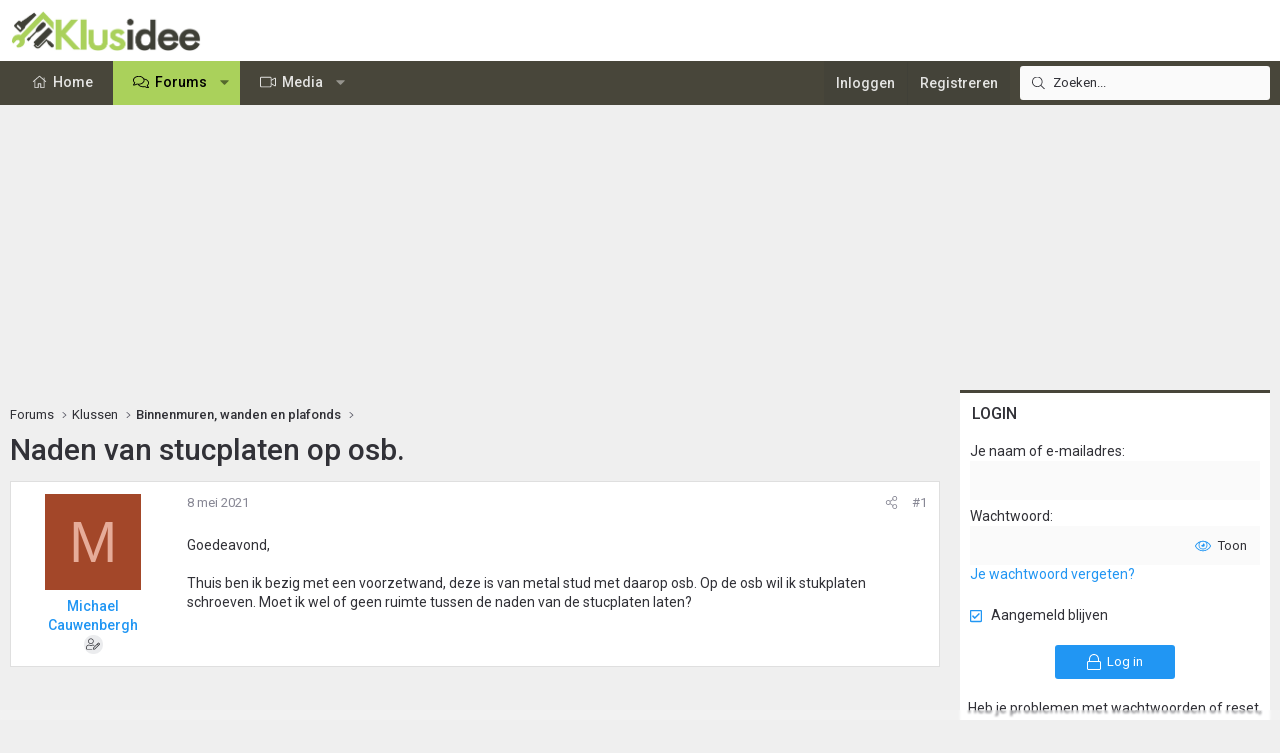

--- FILE ---
content_type: text/css; charset=utf-8
request_url: https://www.klusidee.nl/Forum/css.php?css=public%3Acxf_login_widget.less&s=15&l=6&d=1763972475&k=c3f298c35387361b717880657369fee2484537f0
body_size: 403
content:
@CHARSET "UTF-8";

/********* public:cxf_login_widget.less ********/
.cxf-lw .block-row{padding:0}.cxf-lw .blocks-textJoiner{margin-bottom:0}.cxf-lw .cxf-lw-providers .formRow>dt{width:0}.cxf-lw .formSubmitRow-controls{padding-left:0;text-align:center}.cxf-lw .blocks-textJoiner>em{font-size:small;color:#dfdfdf;text-transform:lowercase}.cxf-lw-providers dd{text-align:center}.p-body-sidebar .cxf-lw .block-row,.p-body-sideNav .cxf-lw .block-row{padding:0 10px}.p-body-sidebar .cxf-lw .formRow>dt,.p-body-sideNav .cxf-lw .formRow>dt{border-right:0;background:none;text-align:left;width:100%;padding:22px 0 0}.p-body-sidebar .cxf-lw .formRow.formRow--input>dt,.p-body-sideNav .cxf-lw .formRow.formRow--input>dt{padding-top:7.5px}.p-body-sidebar .cxf-lw .formRow>dd,.p-body-sideNav .cxf-lw .formRow>dd{display:table-row;width:100%;padding:0}.p-body-sidebar .cxf-lw .formRow.formSubmitRow,.p-body-sideNav .cxf-lw .formRow.formSubmitRow{padding-top:10px}.p-body-sidebar .cxf-lw .formSubmitRow-main,.p-body-sideNav .cxf-lw .formSubmitRow-main{margin:0 -10px 0px -10px}.p-body-sidebar .cxf-lw .formSubmitRow-controls,.p-body-sideNav .cxf-lw .formSubmitRow-controls{padding-left:0;text-align:center}.p-body-sidebar .cxf-lw .block-outer,.p-body-sideNav .cxf-lw .block-outer{margin:0 -10px 0px -10px}.p-body-sidebar .cxf-lw .blocks-textJoiner,.p-body-sideNav .cxf-lw .blocks-textJoiner{margin-top:16px;margin-bottom:0}.p-body-sidebar .cxf-lw .cxf-lw-providers,.p-body-sideNav .cxf-lw .cxf-lw-providers{margin-bottom:10px}@media (max-width:650px){.cxf-lw .formRow{display:table}}.block.cxf-lw-form{background:#fefefe;padding-bottom:1px;margin-top:10px}.block.cxf-lw-form .block{margin-bottom:10px}.block.cxf-lw-form .block-header{text-align:left}@media (max-width:650px){.block-container.cxf-lw-form{margin-left:0px;margin-right:0px;text-align:left}.block.cxf-lw-form{margin-left:-10px;margin-right:-10px}}

--- FILE ---
content_type: text/css; charset=utf-8
request_url: https://www.klusidee.nl/Forum/css.php?css=public%3Axb.less&s=15&l=6&d=1763972475&k=9cd1a47ab589f33ed89882bb406eec68826bc0ee
body_size: 6383
content:
@CHARSET "UTF-8";

/********* public:xb.less ********/
.block--category{margin-bottom:20px}.block--category .block-container .node:last-of-type{border-radius:0 0 0px 0px}.node .node-title a{color:#2980c5}.node.node--unread .node-title:after{content:"Nieuw";display:inline-block;margin-left:5px;line-height:1;position:relative;top:-3px;font-size:60%;color:#fff;font-weight:400;background:#c84448;border-radius:0px;padding:3px 4px;text-transform:uppercase}.node .node-stats{font-size:13px}.node .node-stats .pairs dt{font-size:inherit}.node.node--read .node-icon i.fa-comments svg{display:none}.node.node--read .node-icon i.fa-comments:before{display:inline-block;content:"";height:1em;vertical-align:-0.125em;background-color:currentColor;width:1.28571429em;mask:url('/Forum/styles/fa/light/comments.svg?v=5.15.3') no-repeat center;-webkit-mask:url('/Forum/styles/fa/light/comments.svg?v=5.15.3') no-repeat center;text-shadow:none}.node.node--unread .node-icon i.fa-comments{opacity:1}.node.node--unread .node-icon i.fa-comments svg{display:none}.node.node--unread .node-icon i.fa-comments:before{display:inline-block;content:"";height:1em;vertical-align:-0.125em;background-color:currentColor;width:1.28571429em;mask:url('/Forum/styles/fa/light/comments.svg?v=5.15.3') no-repeat center;-webkit-mask:url('/Forum/styles/fa/light/comments.svg?v=5.15.3') no-repeat center;text-shadow:none}.node.node--page .node-icon i{opacity:1}.node.node--page .node-icon i svg{display:none}.node.node--page .node-icon i:before{display:inline-block;content:"";height:1em;vertical-align:-0.125em;background-color:currentColor;width:1.28571429em;mask:url('/Forum/styles/fa/light/file-alt.svg?v=5.15.3') no-repeat center;-webkit-mask:url('/Forum/styles/fa/light/file-alt.svg?v=5.15.3') no-repeat center;text-shadow:none}.node.node--link .node-icon i{opacity:1}.node.node--link .node-icon i:before{display:inline-block;content:"";height:1em;vertical-align:-0.125em;background-color:currentColor;width:1.28571429em;mask:url('/Forum/styles/fa/light/external-link-square.svg?v=5.15.3') no-repeat center;-webkit-mask:url('/Forum/styles/fa/light/external-link-square.svg?v=5.15.3') no-repeat center;text-shadow:none}.node.node--link .node-icon svg{display:none}.node .node-icon i{font-size:26px;opacity:0.8}.block--category .block-body.nodedual{display:flex;flex-wrap:wrap;flex-direction:row;width:auto}.block--category .block-body.nodedual .node{min-width:280px;flex:1 1 50%;padding:10px 0;border-bottom:0px solid #eee;border-top-width:0}.block--category .block-body.nodedual .node .node-body{padding:0 12px}.block--category .block-body.nodedual .node .node-body .node-statsMeta{display:inline}.block--category .block-body.nodedual .node .node-body .node-stats{display:none}.block--category .block-body.nodedual .node .node-body .node-extra{display:block;width:auto;padding:0px;background-color:#f9f9f9;border-width:0;box-shadow:none}.block--category .block-body.nodedual .node .node-body .node-main{width:100%;display:block;padding:0 10px 10px 10px}.block--category .block-body.nodedual .node .node-body .node-icon{box-sizing:content-box;padding:0 10px}@media (max-width:480px){.p-pageWrapper{min-height:0}}@media (max-width:900px){.block--category .block-body.nodedual{display:block}.block--category .block-body.nodedual .node .node-body .node-icon{padding-left:0}}@media (min-width:1210px){.node-body .node-stats{width:155px}.node-body .node-extra{width:300px}}@media (min-width:650px){.block--category .block-header-wrapper .block-header{border-top-left-radius:0px;border-top-right-radius:0px}}@media (max-width:1210px){.node-stats{display:none}.node-statsMeta{display:inline}}.p-staffBar .badgeContainer:not(.badgeContainer--highlighted):after{background-color:rgba(255,255,255,0.25);color:#fff}.logo-mobile{display:none}@media (max-width:650px){.p-nav-smallLogo .logo-mobile{display:block}.p-nav-smallLogo .logo-default{display:none}.canvas-header .p-header-logo img:not(.logo-mobile){display:none}.canvas-header .p-header-logo img.logo-mobile{display:block}}.p-nav-inner{align-items:center}.p-nav .p-nav-menuTrigger{padding-top:10px;padding-bottom:10px}.p-navSticky.is-sticky .p-nav{border-radius:0}.p-navSticky.is-sticky .p-nav .p-navEl.is-selected .p-navEl-splitTrigger:before{display:none}.menu-row.menu-row--highlighted{background:#fff}@media (max-width:650px){.p-nav-opposite .p-navgroup-link{padding-right:10px;padding-left:10px}.p-navgroup-link--switch{display:none}}.p-nav-list .p-navEl.is-selected .p-navEl-splitTrigger{display:inline;position:relative}.p-nav-list .p-navEl.is-selected .p-navEl-link.p-navEl-link--splitMenu{padding-right:2.5px}.p-nav-list .p-navEl.is-selected:hover,.p-nav-list .p-navEl.is-selected .p-navEl-link:hover,.p-nav-list .p-navEl.is-selected .p-navEl-splitTrigger:hover{color:#FFF;text-decoration:none;background:#5b5849}.p-sectionLinks{display:none}.p-navgroup-link--iconic.p-navgroup-link--sidebar i:after{display:inline-block;content:"";height:1em;vertical-align:-0.125em;background-color:currentColor;width:1.28571429em;mask:url('/Forum/styles/fa/light/bars.svg?v=5.15.3') no-repeat center;-webkit-mask:url('/Forum/styles/fa/light/bars.svg?v=5.15.3') no-repeat center}.p-sectionLinks-list .p-navEl-link:before{display:none}a[data-nav-id="login"]:before{display:inline-block;content:"";height:1em;vertical-align:-0.125em;background-color:currentColor;width:1.28571429em;mask:url('/Forum/styles/fa/light/sign-in-alt.svg?v=5.15.3') no-repeat center;-webkit-mask:url('/Forum/styles/fa/light/sign-in-alt.svg?v=5.15.3') no-repeat center}a[data-nav-id="register"]:before{display:inline-block;content:"";height:1em;vertical-align:-0.125em;background-color:currentColor;width:1.28571429em;mask:url('/Forum/styles/fa/light/user.svg?v=5.15.3') no-repeat center;-webkit-mask:url('/Forum/styles/fa/light/user.svg?v=5.15.3') no-repeat center}a[data-nav-id="home"]:before{display:inline-block;content:"";height:1em;vertical-align:-0.125em;background-color:currentColor;width:1.28571429em;mask:url('/Forum/styles/fa/light/home.svg?v=5.15.3') no-repeat center;-webkit-mask:url('/Forum/styles/fa/light/home.svg?v=5.15.3') no-repeat center}a[data-nav-id="forums"]:before{display:inline-block;content:"";height:1em;vertical-align:-0.125em;background-color:currentColor;width:1.28571429em;mask:url('/Forum/styles/fa/light/comments.svg?v=5.15.3') no-repeat center;-webkit-mask:url('/Forum/styles/fa/light/comments.svg?v=5.15.3') no-repeat center}a[data-nav-id="members"]:before{display:inline-block;content:"";height:1em;vertical-align:-0.125em;background-color:currentColor;width:1.28571429em;mask:url('/Forum/styles/fa/light/users.svg?v=5.15.3') no-repeat center;-webkit-mask:url('/Forum/styles/fa/light/users.svg?v=5.15.3') no-repeat center}a[data-nav-id="xfrm"]:before{display:inline-block;content:"";height:1em;vertical-align:-0.125em;background-color:currentColor;width:1.28571429em;mask:url('/Forum/styles/fa/light/cog.svg?v=5.15.3') no-repeat center;-webkit-mask:url('/Forum/styles/fa/light/cog.svg?v=5.15.3') no-repeat center}a[data-nav-id="whatsNew"]:before{display:inline-block;content:"";height:1em;vertical-align:-0.125em;background-color:currentColor;width:1.28571429em;mask:url('/Forum/styles/fa/light/bolt.svg?v=5.15.3') no-repeat center;-webkit-mask:url('/Forum/styles/fa/light/bolt.svg?v=5.15.3') no-repeat center}a[data-nav-id="closeMenu"]:before{display:inline-block;content:"";height:1em;vertical-align:-0.125em;background-color:currentColor;width:1.28571429em;mask:url('/Forum/styles/fa/light/times.svg?v=5.15.3') no-repeat center;-webkit-mask:url('/Forum/styles/fa/light/times.svg?v=5.15.3') no-repeat center}a[data-nav-id="contactUs"]:before{display:inline-block;content:"";height:1em;vertical-align:-0.125em;background-color:currentColor;width:1.28571429em;mask:url('/Forum/styles/fa/light/envelope.svg?v=5.15.3') no-repeat center;-webkit-mask:url('/Forum/styles/fa/light/envelope.svg?v=5.15.3') no-repeat center}a[data-nav-id="styleVariation"]:before{display:inline-block;content:"";height:1em;vertical-align:-0.125em;background-color:currentColor;width:1.28571429em;mask:url('/Forum/styles/fa/light/brush.svg?v=5.15.3') no-repeat center;-webkit-mask:url('/Forum/styles/fa/light/brush.svg?v=5.15.3') no-repeat center}a[data-nav-id="EWRrio"]:before{display:inline-block;content:"";height:1em;vertical-align:-0.125em;background-color:currentColor;width:1.28571429em;mask:url('/Forum/styles/fa/brands/twitch.svg?v=5.15.3') no-repeat center;-webkit-mask:url('/Forum/styles/fa/brands/twitch.svg?v=5.15.3') no-repeat center}a[data-nav-id="xfmg"]:before{display:inline-block;content:"";height:1em;vertical-align:-0.125em;background-color:currentColor;width:1.28571429em;mask:url('/Forum/styles/fa/light/video.svg?v=5.15.3') no-repeat center;-webkit-mask:url('/Forum/styles/fa/light/video.svg?v=5.15.3') no-repeat center}a[data-nav-id="snog_raffles_navtab"]:before{display:inline-block;content:"";height:1em;vertical-align:-0.125em;background-color:currentColor;width:1.28571429em;mask:url('/Forum/styles/fa/light/ticket.svg?v=5.15.3') no-repeat center;-webkit-mask:url('/Forum/styles/fa/light/ticket.svg?v=5.15.3') no-repeat center}a[data-nav-id="th_donate"]:before{display:inline-block;content:"";height:1em;vertical-align:-0.125em;background-color:currentColor;width:1.28571429em;mask:url('/Forum/styles/fa/light/handshake.svg?v=5.15.3') no-repeat center;-webkit-mask:url('/Forum/styles/fa/light/handshake.svg?v=5.15.3') no-repeat center}a[data-nav-id="EWRatendo"]:before{display:inline-block;content:"";height:1em;vertical-align:-0.125em;background-color:currentColor;width:1.28571429em;mask:url('/Forum/styles/fa/light/calendar-alt.svg?v=5.15.3') no-repeat center;-webkit-mask:url('/Forum/styles/fa/light/calendar-alt.svg?v=5.15.3') no-repeat center}a[data-nav-id="EWRcarta"]:before{display:inline-block;content:"";height:1em;vertical-align:-0.125em;background-color:currentColor;width:1.28571429em;mask:url('/Forum/styles/fa/light/book.svg?v=5.15.3') no-repeat center;-webkit-mask:url('/Forum/styles/fa/light/book.svg?v=5.15.3') no-repeat center}a[data-nav-id="EWRdiscord"]:before{display:inline-block;content:"";height:1em;vertical-align:-0.125em;background-color:currentColor;width:1.28571429em;mask:url('/Forum/styles/fa/brands/discord.svg?v=5.15.3') no-repeat center;-webkit-mask:url('/Forum/styles/fa/brands/discord.svg?v=5.15.3') no-repeat center}a[data-nav-id="EWRmedio"]:before{display:inline-block;content:"";height:1em;vertical-align:-0.125em;background-color:currentColor;width:1.28571429em;mask:url('/Forum/styles/fa/light/video-plus.svg?v=5.15.3') no-repeat center;-webkit-mask:url('/Forum/styles/fa/light/video-plus.svg?v=5.15.3') no-repeat center}a[data-nav-id="EWRporta"]:before{display:inline-block;content:"";height:1em;vertical-align:-0.125em;background-color:currentColor;width:1.28571429em;mask:url('/Forum/styles/fa/light/home.svg?v=5.15.3') no-repeat center;-webkit-mask:url('/Forum/styles/fa/light/home.svg?v=5.15.3') no-repeat center}a[data-nav-id="EWRrio"]:before{display:inline-block;content:"";height:1em;vertical-align:-0.125em;background-color:currentColor;width:1.28571429em;mask:url('/Forum/styles/fa/light/play-circle.svg?v=5.15.3') no-repeat center;-webkit-mask:url('/Forum/styles/fa/light/play-circle.svg?v=5.15.3') no-repeat center}a[data-nav-id="EWRtorneo"]:before{display:inline-block;content:"";height:1em;vertical-align:-0.125em;background-color:currentColor;width:1.28571429em;mask:url('/Forum/styles/fa/light/trophy.svg?v=5.15.3') no-repeat center;-webkit-mask:url('/Forum/styles/fa/light/trophy.svg?v=5.15.3') no-repeat center}a[data-nav-id="xa_ams"]:before{display:inline-block;content:"";height:1em;vertical-align:-0.125em;background-color:currentColor;width:1.28571429em;mask:url('/Forum/styles/fa/light/file-alt.svg?v=5.15.3') no-repeat center;-webkit-mask:url('/Forum/styles/fa/light/file-alt.svg?v=5.15.3') no-repeat center}a[data-nav-id="xa_ubs"]:before{display:inline-block;content:"";height:1em;vertical-align:-0.125em;background-color:currentColor;width:1.28571429em;mask:url('/Forum/styles/fa/light/pencil-alt.svg?v=5.15.3') no-repeat center;-webkit-mask:url('/Forum/styles/fa/light/pencil-alt.svg?v=5.15.3') no-repeat center}a[data-nav-id="xa_showcase"]:before{display:inline-block;content:"";height:1em;vertical-align:-0.125em;background-color:currentColor;width:1.28571429em;mask:url('/Forum/styles/fa/light/th-list.svg?v=5.15.3') no-repeat center;-webkit-mask:url('/Forum/styles/fa/light/th-list.svg?v=5.15.3') no-repeat center}a[data-nav-id="xa_sportsbook"]:before{display:inline-block;content:"";height:1em;vertical-align:-0.125em;background-color:currentColor;width:1.28571429em;mask:url('/Forum/styles/fa/light/trophy.svg?v=5.15.3') no-repeat center;-webkit-mask:url('/Forum/styles/fa/light/trophy.svg?v=5.15.3') no-repeat center}a[data-nav-id="xa_pickem"]:before{display:inline-block;content:"";height:1em;vertical-align:-0.125em;background-color:currentColor;width:1.28571429em;mask:url('/Forum/styles/fa/light/coins.svg?v=5.15.3') no-repeat center;-webkit-mask:url('/Forum/styles/fa/light/coins.svg?v=5.15.3') no-repeat center}a[data-nav-id="sidebar_canvas"]:before{display:inline-block;content:"";height:1em;vertical-align:-0.125em;background-color:currentColor;width:1.28571429em;mask:url('/Forum/styles/fa/light/bars.svg?v=5.15.3') no-repeat center;-webkit-mask:url('/Forum/styles/fa/light/bars.svg?v=5.15.3') no-repeat center}.p-offCanvasRegisterLink .offCanvasMenu-linkHolder:first-of-type .offCanvasMenu-link:before{display:inline-block;content:"";height:1em;vertical-align:-0.125em;background-color:currentColor;width:1.28571429em;mask:url('/Forum/styles/fa/light/sign-in.svg?v=5.15.3') no-repeat center;-webkit-mask:url('/Forum/styles/fa/light/sign-in.svg?v=5.15.3') no-repeat center}.p-offCanvasRegisterLink .offCanvasMenu-linkHolder:last-of-type .offCanvasMenu-link:before{display:inline-block;content:"";height:1em;vertical-align:-0.125em;background-color:currentColor;width:1.28571429em;mask:url('/Forum/styles/fa/light/user-plus.svg?v=5.15.3') no-repeat center;-webkit-mask:url('/Forum/styles/fa/light/user-plus.svg?v=5.15.3') no-repeat center}a.offCanvasMenu-link:before,.p-offCanvasRegisterLink .offCanvasMenu-link:before,.xbSidebar-nav .xbVerticalNav-linkHolder .xbVerticalNav-link:before,a.p-navEl-link:before{text-align:center;display:inline-block;width:1.25em;margin-right:5px}@media (max-width:480px){.p-navgroup-link--variations{display:none}}.p-body-sidebar{max-width:310px}@media (max-width:900px){.p-body-sidebar{max-width:none}}.p-body-sidebar .block .block-container,.p-body-sideNavContent .block .block-container{background:#fff;border-radius:0}.p-body-sidebar .block .block-minorHeader,.p-body-sideNavContent .block .block-minorHeader{font-size:16px;color:#313137;border-top:3px solid #48463a;font-weight:500;text-transform:uppercase}.p-body-sideNavContent .block-minorHeader{font-weight:bold}@media (min-width:901px){.p-sidebarWrapper{display:table-cell;vertical-align:top;width:310px}.p-sidebarWrapper.is-active{height:auto}}@media (min-width:901px) and (max-width:900px){.p-sidebarWrapper{width:auto;display:block;height:auto}}.block--messages .block-container{box-shadow:none}.block--messages article.message{border:1px solid #dfdfdf}.message-cell .messageNotice{background-color:#f9f9f9;color:#878794}.message-cell .messageNotice a{text-decoration:underline;color:#2196F3}.message-cell .messageNotice a:hover{color:#0960a5}.message-main .message-attribution{padding-bottom:12px}.message .messageNotice:not(.messageNotice--highlighted) a,.message .messageNotice:not(.messageNotice--highlighted) a:hover{color:#000}.fr-element a,.bbWrapper a{color:#2196F3}.fr-element a:hover,.bbWrapper a:hover{color:#0960a5}.fr-toolbar .fr-command.fr-btn.fr-dropdown.fr-active,.fr-popup .fr-command.fr-btn.fr-dropdown.fr-active,.fr-modal .fr-command.fr-btn.fr-dropdown.fr-active{background:transparent}.bbWrapper .bbCodeBlock-title a,.bbWrapper .bbCodeBlock-expandLink a{color:inherit}.bookmarkLink.bookmarkLink--highlightable.is-bookmarked:hover{color:#0960a5}.message-footer .message-actionBar{margin-top:12px}.message-footer .message-actionBar .actionBar-set{margin-top:0}.message-newIndicator.message-adminIndicator{background:#e74c3c}.message-newIndicator.message-moderatorIndicator{background:#2980b9}.message-newIndicator.message-staffIndicator{background:#27ae60}.message-newIndicator.message-bannedIndicator{background:#95a5a6}.message-newIndicator.message-threadStarter{background:#AAD15B}@media (max-width:650px){.tag-threadStarter,.tag-adminIndicator,.tag-moderatorIndicator,.tag-staffIndicator,.tag-bannedIndicator{display:none}}footer.p-footer{padding:0;background:none;border-width:0;box-shadow:none}.layout-default .footer-stretched .p-footer-inner,.layout-classic .footer-stretched .p-footer-inner,.layout-canvas .footer-stretched .p-footer-inner,.layout-default .footer-stretched .p-footer-inner,.layout-classic .footer-stretched .p-footer-inner,.layout-canvas .footer-stretched .p-footer-inner{padding-right:10px;padding-left:10px}.p-footer-default{font-size:13px;color:#fff;background:#48463A;padding:12px 15px}.p-footer-default a{color:#fff}.p-body .p-footer-default{margin-top:15px}.p-footer-default .p-footer-row{margin-bottom:0}.p-footer-default .p-footer-row>div{margin-bottom:0}.p-footer-inner{max-width:1300px;padding:0 10px;margin:0 auto}.p-body .p-footer-inner{max-width:100% !important;padding-right:0;padding-left:0}.p-footer-rssLink>span{top:0px;height:auto;font-size:13px;background-color:transparent}.p-footer-copyright{font-size:12px;color:#fff;background:#48463A;border-top:1px solid #646151;padding-top:15px;padding-right:15px;padding-bottom:15px;padding-left:15px;margin-top:0;text-align:center}.p-footer-copyright .p-pe-copyright a{color:#fff}.p-footer-copyright .p-footer-default{font-size:12px}.p-footer-copyright .p-footer-default a{color:#fff}.p-footer-debug{margin-top:0px;background-color:#48463A;color:#fff;font-size:12px;text-align:center;padding:5px 0}.p-footer-debug a{color:#fff;text-decoration:underline}.p-footer-debug .pairs>dt{color:inherit}.p-footer--container:before,.p-footer--container:after{content:" ";display:table}.p-footer--container:after{clear:both}.p-footer-row-main{margin-right:.5em}.p-footer-linkList .shareButtons--iconic .shareButtons-button{font-size:13px;line-height:1}@media (max-width:650px){.p-footer--container .p-footer-default,.p-footer--container .p-footer-custom,.p-footer--container .p-footer-copyright{padding-left:10px;padding-right:10px;font-size:13px}.p-footer--container .p-footer-default .p-footer-inner,.p-footer--container .p-footer-custom .p-footer-inner,.p-footer--container .p-footer-copyright .p-footer-inner{padding-right:0;padding-left:0}.p-footer--container .p-footer-default .p-footer-linkList>li a,.p-footer--container .p-footer-custom .p-footer-linkList>li a,.p-footer--container .p-footer-copyright .p-footer-linkList>li a{padding-left:0}.p-footer--container .p-footer-copyright .p-footer-debug{text-align:left;margin-top:10px}.p-footer--container .copyright-right{margin-top:10px}.p-footer-row-main{margin-bottom:10px}.p-footer-row-main,.p-footer-row-opposite{float:none}.p-footer-copyright{text-align:left;padding:10px 5px}}@media (max-width:480px){.p-footer--container .p-footer-default,.p-footer--container .p-footer-custom,.p-footer--container .p-footer-copyright{padding-left:10px;padding-right:10px}.p-footer--container .p-footer-default .p-footer-inner,.p-footer--container .p-footer-custom .p-footer-inner,.p-footer--container .p-footer-copyright .p-footer-inner{padding-right:0;padding-left:0}.p-footer--container .p-footer-default .p-footer-linkList>li a,.p-footer--container .p-footer-custom .p-footer-linkList>li a,.p-footer--container .p-footer-copyright .p-footer-linkList>li a{padding-left:0}.p-footer--container span.p-pe-copyright{display:block;margin-top:10px}}@media (min-width:651px){.layout-boxed .footer-stretched>div{padding-right:15px;padding-left:15px}}@media (max-width:650px){.p-body .p-footer-default{margin-right:-10px;margin-left:-10px}}@media (max-width:650px){.p-footer--container .p-footer-default .p-footer-linkList li{margin-right:5px}.p-footer--container .p-footer-default .p-footer-linkList li a{padding:4px 6px;display:block}.p-footer--container .p-footer-default .p-footer-linkList li:first-of-type a{padding-left:0}.p-footer-default .p-footer-row-main{margin-bottom:5px;padding-right:0}.p-footer--container .p-footer-default .p-footer-linkList li,.p-footer-custom .xb-footer-block ul.footerList li{margin:0;float:none}.p-footer--container .p-footer-default .p-footer-linkList li a,.p-footer-custom .xb-footer-block ul.footerList li a{padding:10px 0;display:block}}@media (min-width:651px){.footer-stretched>div{padding-right:0;padding-left:0}}.XenBase .notice{border-width:0px;border-style:solid;border-left-width:3px;border-radius:0}.XenBase .notice a:not(.button){text-decoration:underline}.XenBase .notice.notice--primary{color:#3f3a23;background:#fcf8e3;border-color:#e6ddb0}.XenBase .notice.notice--primary a:not(.button){color:#78735d}.XenBase .notice.notice--primary a.button{background:#3f3a23;color:#fff;border-color:#3f3a23}.XenBase .notice.notice--primary a.button:hover{background:rgba(63,58,35,0.9);border-color:#3f3a23}.XenBase .notice.notice--accent,.XenBase .notice.notice--enablePush,.XenBase .notice.notice--cookie{color:#000;background:#fafafa;border-color:#e0e0e0}.XenBase .notice.notice--accent a:not(.button),.XenBase .notice.notice--enablePush a:not(.button),.XenBase .notice.notice--cookie a:not(.button){color:#4b4b4b}.XenBase .notice.notice--accent a.button,.XenBase .notice.notice--enablePush a.button,.XenBase .notice.notice--cookie a.button{background:#000;color:#fff;border-color:#000}.XenBase .notice.notice--accent a.button:hover,.XenBase .notice.notice--enablePush a.button:hover,.XenBase .notice.notice--cookie a.button:hover{background:rgba(0,0,0,0.9);border-color:#000}.XenBase .notice.notice--dark{color:#fefefe;background:#282828;border-color:#404040}.XenBase .notice.notice--dark a:not(.button){color:#bebebe}.XenBase .notice.notice--dark a.button{background:#fefefe;color:#000;border-color:#fefefe}.XenBase .notice.notice--dark a.button:hover{background:rgba(254,254,254,0.9);border-color:#fefefe}.XenBase .notice.notice--light{color:#313137;background:#fff;border-color:#dfdfdf}.XenBase .notice.notice--light a:not(.button){color:#6f6f73}.XenBase .notice.notice--light a.button{background:#313137;color:#fff;border-color:#313137}.XenBase .notice.notice--light a.button:hover{background:rgba(49,49,55,0.9);border-color:#313137}.XenBase .notice.myCustomNotice{color:#FFF;background:#27826e;border-color:#1b6151}.XenBase .notice.myCustomNotice a:not(.button){color:#bedad4}.XenBase .notice.myCustomNotice a.button{background:#fff;color:#000;border-color:#fff}.XenBase .notice.myCustomNotice a.button:hover{background:rgba(255,255,255,0.9);border-color:#fff}.XenBase .notice.notice--cookie{border-left-width:0;border-right-width:0}.XenBase .notice.notice--cookie .notice-content{display:flex;align-items:center;justify-content:space-between;max-width:1200px;margin:0 auto;flex-wrap:wrap;padding:0}.XenBase .notice.notice--cookie .notice-content>*{text-align:left;margin-top:0;margin:10px 12px}.XenBase .notice.notice--cookie .notice-content .u-inputSpacer{white-space:nowrap}.notices--floating .XenBase .notice.notice--primary{background-color:rgba(252,248,227,0.9)}.notices--floating .XenBase .notice.notice--accent{background-color:rgba(250,250,250,0.9)}.notices--floating .XenBase .notice.notice--dark{background-color:rgba(40,40,40,0.9)}.notices--floating .XenBase .notice.notice--light{background-color:rgba(255,255,255,0.9)}.notices--floating .XenBase .notice.myCustomNotice{background-color:rgba(39,130,110,0.9)}html,button,input,optgroup,select,textarea{font-family:'Roboto',-apple-system,BlinkMacSystemFont,'Segoe UI','Oxygen','Ubuntu','Cantarell','Fira Sans','Droid Sans','Helvetica Neue',sans-serif}.p-navEl-link,.block-header a,.block-minorHeader a,.block-minorHeader a,.p-navgroup-link,.p-body-sidebar .block-minorHeader,.p-body-sidebar .block-header,.node-title a{font-weight:500}.node-extra a{color:#313137}.node-extra a:hover{color:#0960a5}.xb-page-wrapper{position:relative;display:flex;flex-direction:column;flex-grow:1}.xb-page-wrapper .xb-content-wrapper{flex-grow:1}.button{background-color:rgba(33,150,243,0.1);color:#2196F3;-webkit-transition: all .15s ease;transition: all .15s ease}.button.button--icon--cancel .button-text:before{vertical-align:baseline}.button.js-cancelButton,.button.button--icon--cancel{background:#fff;color:#2196F3;border-color:#ececec #d2d2d2 #d2d2d2 #ececec}.button.js-cancelButton.button--splitTrigger>.button-text,.button.button--icon--cancel.button--splitTrigger>.button-text{border-right-color:#d2d2d2}.button.js-cancelButton.button--splitTrigger>.button-menu,.button.button--icon--cancel.button--splitTrigger>.button-menu{border-left-color:#ececec}.button.js-cancelButton:hover,.button.button--icon--cancel:hover,.button.js-cancelButton:active,.button.button--icon--cancel:active,.button.js-cancelButton:focus,.button.button--icon--cancel:focus{text-decoration:none;background:#fff}.block-container .structItem.structItem--note{color:#313137}.block-filterBar a{color:#313137}.structItemContainer-group.structItemContainer-group--sticky:after{background:#fafafa;border-top:1px solid #e0e0e0;height:15px;display:block;content:""}.structItemContainer .structItem{-webkit-transition: all .15s ease;transition: all .15s ease}.block-container .structItemContainer-group.structItemContainer-group--sticky .structItem{border-left:3px solid #ca0000}.block-container .structItemContainer-group .structItem-title a{color:#2980c5;font-weight:500}.structItem-cell.structItem-cell--meta .pairs,.structItem-cell.structItem-cell--main .structItem-minor{font-size:13px;color:#878794}.p-breadcrumbs--parent{display:flex;align-items:center;margin-bottom:5px}@media (max-width:650px){.p-breadcrumbs--parent{display:block}}.p-breadcrumbs--parent.p-breadcrumbs--bottom{margin-top:20px;margin-bottom:0}.p-breadcrumbs--parent .p-breadcrumbs{flex:1 1 auto;margin-bottom:0;color:#313137;font-weight:400}.p-breadcrumbs--parent .p-breadcrumbs a{color:#313137}.p-breadcrumbs--parent .p-breadcrumbs>li:after{color:#61616d}.p-breadcrumbs--parent .p-breadcrumbs.p-breadcrumbs--bottom{margin-top:0;margin-bottom:0}.p-breadcrumbs--parent .shareButtons{margin-left:5px;align-self:center}@media (max-width:650px){.p-breadcrumbs--parent .shareButtons{display:none}}.p-body-pageContent .block .block-minorHeader{padding:10px 12px;margin:0;font-weight:400;text-decoration:none;font-size:16px;color:#FFF;background:#48463A;border-bottom:0px solid #eee}.p-body-pageContent .block .block-minorHeader:before,.p-body-pageContent .block .block-minorHeader:after{content:" ";display:table}.p-body-pageContent .block .block-minorHeader:after{clear:both}.p-body-pageContent .block .block-minorHeader a{color:inherit;text-decoration:none}.p-body-pageContent .block .block-minorHeader a:hover{text-decoration:underline}.pika-prev,.pika-next{color:#313137}.tabs--editor .tabs-tab{color:#878794}.XenBase label.iconic:hover>input+i{color:#0c82df}.XenBase label.iconic i{color:#2196F3}.XenBase .offCanvasMenu--nav .offCanvasMenu-content{color:#000;background:#fff;width:260px}.XenBase .offCanvasMenu--nav .offCanvasMenu-content .offCanvasMenu-subHeader{display:none}.blockMessage.blockMessage--none{box-shadow:none}a.shareButtons-button{border-radius:0px}a.shareButtons-button.shareButtons-button--youtube:hover{background-color:#ff0000}a.shareButtons-button.shareButtons-button--linkedin:hover{background-color:#0077b5}a.shareButtons-button.shareButtons-button--vimeo:hover{background-color:#1ab7ea}a.shareButtons-button.shareButtons-button--steam:hover{background-color:#00adee}a.shareButtons-button.shareButtons-button--twitch:hover{background-color:#6441a5}a.shareButtons-button.shareButtons-button--vk:hover{background-color:#45668e}a.shareButtons-button.shareButtons-button--instagram:hover{background-color:#833ab4}a.shareButtons-button.shareButtons-button--github:hover{background-color:#4078c0}a.shareButtons-button.shareButtons-button--discord:hover{background-color:#7289DA}a.shareButtons-button.shareButtons-button--tiktok:hover{background-color:#25F4EE}a.shareButtons-button.shareButtons-button--mastodon:hover{background-color:#6364ff}a.shareButtons-button.shareButtons-button--rss:hover{background-color:#f26522}a.shareButtons-button.shareButtons-button--share{background:transparent;color:#313137}a.shareButtons-button.shareButtons-button--share:hover{background-color:transparent;color:#313137}.userBanner{font-size:75%;font-weight:400;border:1px solid transparent;border-radius:0px;padding-top:3px;padding-right:10px;padding-bottom:3px;padding-left:10px;font-style:normal;text-align:center}.userBanner.userBanner--staff{color:#FFF;background:#48463A;border-color:#100f0c;background:linear-gradient(to bottom, #48463a, #2c2b23 100%);box-shadow:inset 0px 1px 0px 0px #9a9681}.userBanner.userBanner--primary{color:#FFF;background:#48463A;border-color:#100f0c;background:linear-gradient(to bottom, #48463a, #2c2b23 100%);box-shadow:inset 0px 1px 0px 0px #9a9681}.userBanner.userBanner--accent{color:#000;background:#fafafa;border-color:#c7c7c7;background:linear-gradient(to bottom, #fafafa, #e0e0e0 100%);box-shadow:inset 0px 1px 0px 0px #fff}.userBanner.userBanner--red{color:#FFF;background:#d80000;border-color:#720000;background:linear-gradient(to bottom, #d80000, #a50000 100%);box-shadow:inset 0px 1px 0px 0px #ff7272}.userBanner.userBanner--green{color:#FFF;background:green;border-color:#001a00;background:linear-gradient(to bottom, #008000, #004d00 100%);box-shadow:inset 0px 1px 0px 0px #1aff1a}.userBanner.userBanner--olive{color:#FFF;background:olive;border-color:#1a1a00;background:linear-gradient(to bottom, #808000, #4d4d00 100%);box-shadow:inset 0px 1px 0px 0px #ffff1a}.userBanner.userBanner--lightGreen{color:#3b5638;background:#ccf9c8;border-color:#77ef6c;background:linear-gradient(to bottom, #ccf9c8, #a1f49a 100%);box-shadow:inset 0px 1px 0px 0px #fff}.userBanner.userBanner--blue{color:#FFF;background:#0008e3;border-color:#00047d;background:linear-gradient(to bottom, #0008e3, #0006b0 100%);box-shadow:inset 0px 1px 0px 0px #7d82ff}.userBanner.userBanner--royalBlue{color:#FFF;background:royalblue;border-color:#1a3ca2;background:linear-gradient(to bottom, #4169e1, #214cce 100%);box-shadow:inset 0px 1px 0px 0px #c5d1f6}.userBanner.userBanner--skyBlue{color:#FFF;background:#7cc3e0;border-color:#2f9bc7;background:linear-gradient(to bottom, #7cc3e0, #53b0d6 100%);box-shadow:inset 0px 1px 0px 0px #f8fcfd}.userBanner.userBanner--gray{color:#FFF;background:gray;border-color:#4d4d4d;background:linear-gradient(to bottom, #808080, #676767 100%);box-shadow:inset 0px 1px 0px 0px #cdcdcd}.userBanner.userBanner--silver{color:black;background:silver;border-color:#8d8d8d;background:linear-gradient(to bottom, #c0c0c0, #a7a7a7 100%);box-shadow:inset 0px 1px 0px 0px #fff}.userBanner.userBanner--yellow{color:black;background:#ffff91;border-color:#b3b325;background:linear-gradient(to bottom, #ffff91, #ffff5e 100%);box-shadow:inset 0px 1px 0px 0px #fff}.userBanner.userBanner--orange{color:black;background:#ffcb00;border-color:#997a00;background:linear-gradient(to bottom, #ffcb00, #cca200 100%);box-shadow:inset 0px 1px 0px 0px #ffea99}.js-prefixMenuContent .menu-row{padding-bottom:6px;padding-top:6px}.overlay{background:none no-repeat 0 0 #fff}[data-template="login"] .formRow a:not(.button),[data-template="register_form"] .formRow a:not(.button),.overlay-content .formRow a:not(.button):not(.menuTrigger--prefix){text-decoration:underline}.blockMessage.blockMessage.blockMessage.blockMessage--highlight{background-color:#fff;color:#000;border-color:#e6e6e6;border-left:3px solid #e6e6e6}.blockMessage.blockMessage.blockMessage.blockMessage--highlight:before{color:#e6e6e6}.blockMessage.blockMessage.blockMessage.blockMessage--important{background-color:#fafafa;color:#000;border-color:#e0e0e0}.blockMessage.blockMessage.blockMessage.blockMessage--important:before{color:#e0e0e0}.blockMessage.blockMessage.blockMessage.blockMessage--success{border-color:#3df543}.blockMessage.blockMessage.blockMessage.blockMessage--warning{border-color:#f5a53d}.blockMessage.blockMessage.blockMessage.blockMessage--error{border-color:#f53d43}.pageNav-page,.pageNav-jump{background:#fff}@media (max-width:900px){.p-linkList-changeWidth{display:none}}@media (max-width:650px){.p-header-inner,.p-nav-inner,.p-body-inner,.p-footer-inner{max-width:100%}}@media (max-width:480px){.block-outer:not(.block-outer--after) .pageNavWrapper:not(.pageNavWrapper--forceShow){display:block}}.block-body .node-icon{padding-right:10px;width:60px}.block-body .node-icon svg{display:none}.block-body .node-icon i{background:url("/Forum/styles/klusidee/xenforo/nodeicons/gebruik-gelezen.png") no-repeat center center;background-size:auto 40px;width:45px;height:55px}.block-body .node-icon i:before{opacity:0 !important}.block-body .node--id15 .node-icon i{background:url("/Forum/styles/klusidee/xenforo/nodeicons/gebruik-gelezen.png") no-repeat center center}.block-body .node--id21 .node-icon i{background:url("/Forum/styles/klusidee/xenforo/nodeicons/moderator-gelezen.png") no-repeat center center}.block-body .node--id19 .node-icon i{background:url("/Forum/styles/klusidee/xenforo/nodeicons/klushok-gelezen.png") no-repeat center center}.block-body .node--id13 .node-icon i{background:url("/Forum/styles/klusidee/xenforo/nodeicons/verbouwing-gelezen.png") no-repeat center center}.block-body .node--id32 .node-icon i{background:url("/Forum/styles/klusidee/xenforo/nodeicons/kelder-gelezen.png") no-repeat center center}.block-body .node--id7 .node-icon i{background:url("/Forum/styles/klusidee/xenforo/nodeicons/vloeren-gelezen.png") no-repeat center center}.block-body .node--id4 .node-icon i{background:url("/Forum/styles/klusidee/xenforo/nodeicons/dak-gelezen.png") no-repeat center center}.block-body .node--id34 .node-icon i{background:url("/Forum/styles/klusidee/xenforo/nodeicons/muren-gelezen.png") no-repeat center center}.block-body .node--id8 .node-icon i{background:url("/Forum/styles/klusidee/xenforo/nodeicons/binnenmuren-gelezen.png") no-repeat center center}.block-body .node--id26 .node-icon i{background:url("/Forum/styles/klusidee/xenforo/nodeicons/asbest-gelezen.png") no-repeat center center}.block-body .node--id9 .node-icon i{background:url("/Forum/styles/klusidee/xenforo/nodeicons/ramendeuren-gelezen.png") no-repeat center center}.block-body .node--id11 .node-icon i{background:url("/Forum/styles/klusidee/xenforo/nodeicons/electriciteit-gelezen.png") no-repeat center center}.block-body .node--id33 .node-icon i{background:url("/Forum/styles/klusidee/xenforo/nodeicons/cv-gelezen.png") no-repeat center center}.block-body .node--id5 .node-icon i{background:url("/Forum/styles/klusidee/xenforo/nodeicons/verwarming-gelezen.png") no-repeat center center}.block-body .node--id2 .node-icon i{background:url("/Forum/styles/klusidee/xenforo/nodeicons/badkamer-gelezen.png") no-repeat center center}.block-body .node--id3 .node-icon i{background:url("/Forum/styles/klusidee/xenforo/nodeicons/keuken-gelezen.png") no-repeat center center}.block-body .node--id18 .node-icon i{background:url("/Forum/styles/klusidee/xenforo/nodeicons/wasmachine-gelezen.png") no-repeat center center}.block-body .node--id12 .node-icon i{background:url("/Forum/styles/klusidee/xenforo/nodeicons/gordijnen-gelezen.png") no-repeat center center}.block-body .node--id10 .node-icon i{background:url("/Forum/styles/klusidee/xenforo/nodeicons/verf-gelezen.png") no-repeat center center}.block-body .node--id17 .node-icon i{background:url("/Forum/styles/klusidee/xenforo/nodeicons/hobby-gelezen.png") no-repeat center center}.block-body .node--id6 .node-icon i{background:url("/Forum/styles/klusidee/xenforo/nodeicons/gereedschap-gelezen.png") no-repeat center center}.block-body .node--id14 .node-icon i{background:url("/Forum/styles/klusidee/xenforo/nodeicons/schoonmaken-gelezen.png") no-repeat center center}.block-body .node--id25 .node-icon i{background:url("/Forum/styles/klusidee/xenforo/nodeicons/buiten-gelezen.png") no-repeat center center}.block-body .node--id27 .node-icon i{background:url("/Forum/styles/klusidee/xenforo/nodeicons/project-gelezen.png") no-repeat center center}.block-body .node--id35 .node-icon i{background:url("/Forum/styles/klusidee/xenforo/nodeicons/fiets-gelezen.png") no-repeat center center}.block-body .node--id16 .node-icon i{background:url("/Forum/styles/klusidee/xenforo/nodeicons/geengeschikte-gelezen.png") no-repeat center center}.offCanvasMenu--nav .offCanvasMenu-content .menu-tabHeader.tabs{background:#2196F3;color:#FFF;font-size:20px}.offCanvasMenu--nav .offCanvasMenu-content .offCanvasMenu--nav .offCanvasMenu-linkHolder{color:#535b63}.offCanvasMenu--nav .offCanvasMenu-content .offCanvasMenu-linkHolder.is-selected{background:transparent}.block--category .block-container{background:transparent;box-shadow:none;border-width:0}.block--category .block-container .block-header-wrapper .block-header{background:transparent;border-width:0;box-shadow:none;font-size:18px;padding-top:0;color:#48463A}@media (min-width:651px){.block--category .block-container .block-header-wrapper .block-header{padding-left:0}}.block--category .block-container .block-body{background:#fff;border-radius:0px;border-top-color:#eee;border-right-color:#dfdfdf;border-bottom-color:#d5d5d5;border-left-color:#dfdfdf;padding:12px}.block--category .node-stats .pairs:first-of-type{display:none}.structItem .structItem-parts{font-size:11px;font-weight:500;color:#48463a}.structItem .structItem-parts a{color:#48463a}.structItem .structItem-parts time:before{display:inline-block;content:"";height:1em;vertical-align:-0.125em;background-color:currentColor;width:1.28571429em;mask:url('/Forum/styles/fa/light/clock.svg?v=5.15.3') no-repeat center;-webkit-mask:url('/Forum/styles/fa/light/clock.svg?v=5.15.3') no-repeat center}.structItem .structItem-parts>li:nth-child(even){color:inherit}a.button.button--icon.button--icon--write.button--cta.button--forum-view{float:left;margin-right:10px}.p-nav-smallLogo{max-width:none}.p-body-header .p-title-value{font-size:30px}#XF .fr-box.bbWrapper.is-focused{border-color:#2196F3}.message-userArrow{display:none}.u-scrollButtons .button{border-radius:100%;font-size:20px}.button.button--scroll,a.button.button--scroll{color:#FFF}.op-icon{text-align:center}@media (max-width:650px){.op-icon{text-align:left}}.op-icon span{height:19px;width:19px;background:#ebecee;color:#313137;display:inline-block;border-radius:100%;text-align:center}[data-template="forum_list"] .p-body-header{display:none}[data-template*="forum_view"] .block-outer .button--cta{margin-right:10px;float:left}.actionBar a{color:#76818d}.structItem.is-unread .structItem-title a:after{content:"Nieuw";display:inline-block;margin-left:5px;line-height:1;position:relative;top:-3px;font-size:60%;color:#fff;font-weight:400;background:#c84448;border-radius:0px;padding:3px 4px;text-transform:uppercase}.p-nav .p-nav-inner{height:44px}.p-nav .p-nav-inner .p-nav-list .p-navEl-link,.p-nav .p-nav-inner .p-nav-list .p-navEl-splitTrigger{height:44px}.p-nav .p-nav-inner .p-navgroup{height:44px;overflow:hidden;display:flex;align-items:center}.p-nav .p-nav-inner .xb-searchWrapper .xb-search>input{width:250px;padding-top:8px;padding-bottom:8px;border-radius:3px}.p-nav .p-nav-inner .xb-searchWrapper .xb-search .menu--search{width:250px}.p-nav .p-nav-inner .p-nav-opposite i{font-size:20px}.p-nav .p-nav-inner .p-navgroup.p-account.p-navgroup--member{display:flex;align-items:center}@media (min-width:901px){.p-nav-inner{display:flex}.p-nav-inner .p-nav-search{order:10;margin-left:0;margin-right:10px}.p-nav-inner .p-navgroup.p-discovery{display:none}}@media (min-width:651px){[data-template*="forum_view"] .p-title-pageAction{display:none}}@media (max-width:650px){.structItem-cell.structItem-cell--latest{display:none}}@media (max-width:480px){#XF .block-outer:not(.block-outer--after){display:flex}#XF .block-outer:not(.block-outer--after) .block-outer-opposite{margin-left:auto;margin-top:0}#XF .block-outer:not(.block-outer--after) .pageNavWrapper{display:none}}

--- FILE ---
content_type: text/css; charset=utf-8
request_url: https://www.klusidee.nl/Forum/css.php?css=public%3Axb_search.less&s=15&l=6&d=1763972475&k=3c2eb76b7ebbf5f4ebe9ed54d9765d4455c8ea58
body_size: 526
content:
@CHARSET "UTF-8";

/********* public:xb_search.less ********/
.xb-searchWrapper{position:relative;font-size:13px}.xb-searchWrapper input{font-size:13px}.xb-searchWrapper:before{display:inline-block;content:"";height:1em;vertical-align:-0.125em;background-color:currentColor;width:1.28571429em;mask:url('/Forum/styles/fa/light/search.svg?v=5.15.3') no-repeat center;-webkit-mask:url('/Forum/styles/fa/light/search.svg?v=5.15.3') no-repeat center;line-height:1;position:absolute;top:50%;transform:translateY(-50%);left:10px;color:#313137;z-index:1}.xb-searchWrapper .xb-search>input{padding-left:33px;color:#313137;background:#fafafa;width:280px}.xb-searchWrapper .xb-search>input::-webkit-input-placeholder{color:inherit}.xb-searchWrapper .xb-search>input:-ms-input-placeholder{color:inherit}.xb-searchWrapper .xb-search>input::-moz-placeholder{color:inherit;opacity:1}.xb-searchWrapper .xb-search>input:-moz-placeholder{color:inherit;opacity:1}.p-sectionLinks .xb-searchWrapper .xb-search>input{padding-top:6px;padding-bottom:6px}.xb-searchWrapper .xb-search .menu--search{width:280px}.xb-searchWrapper .xb-search .menu--search input{padding:6px 10px}.xb-searchWrapper .xb-search .menu--search .button{color:#2196F3;padding-right:6px;padding-left:6px}.xb-searchWrapper .xb-search .menu--search .button.button--primary{color:#fff}.xb-searchWrapper.is-active .menu--search{display:block;opacity:1}.p-navgroup.p-discovery{display:none}@media (min-width:901px){.is-sticky .p-nav .p-navgroup.p-discovery{display:block}.is-sticky .p-nav .p-navgroup.p-discovery .p-navgroup-link--search .p-navgroup-linkText{display:none}.is-sticky .p-nav .p-navgroup.p-discovery{display:none}}@media (max-width:900px){.p-navgroup.p-discovery{display:block}.xb-searchWrapper{display:none}}.p-nav-search{margin:0 0 0 auto}.p-nav-search .xb-searchWrapper .xb-search>input{padding-top:calc(12px - 2px);padding-bottom:calc(12px - 2px)}.p-nav-opposite{margin-left:20px}

--- FILE ---
content_type: text/css; charset=utf-8
request_url: https://www.klusidee.nl/Forum/css.php?css=public%3Aextra.less&s=15&l=6&d=1763972475&k=934e56411c4ef520cee7b605c9dad840e5857694
body_size: 414
content:
@CHARSET "UTF-8";

/********* public:extra.less ********/
.block-container[data-widget-key="ruimtead"]{width:1px !important;height:255px !important;background-color:transparent !important;margin:0 !important;padding:0 !important;border:none !important;box-shadow:none !important}.block--messages .message-cell--main .actionBar .actionBar-action--reply{display:none}@media (min-width:992px){.r89-desktop-billboard-atf-forum{min-height:250px;height:250px;margin-top:20px;margin-bottom:20px;display:block}}@media (max-width:991px){.r89-mobile-billboard-top-forum{min-height:250px;height:250px;margin-bottom:40px;display:block}}@media (min-width:992px){.r89-desktop-video-outstream{min-height:250px;margin-top:20px;margin-bottom:20px}}@media (min-width:992px){.r89-desktop-billboard-atf{min-height:250px;margin-top:20px;margin-bottom:20px}}@media (max-width:991px){.r89-mobile-billboard-top{min-height:250px;margin-top:20px;margin-bottom:20px}}[data-template="forum_list"] .block-header-wrapper:has(a[href*="#over-dit-forum"]),[data-template="forum_list"] .block-header-wrapper:has(a[href*="#klussen"]){display:none}@media (min-width:992px){.r89-desktop-leaderboard-atf{min-height:80px;margin-top:20px;margin-bottom:20px}}@media (min-width:992px){.r89-desktop-leaderboard-btf{min-height:80px;margin-top:20px;margin-bottom:20px}}[data-template="thread_view"] .p-title-value,[data-template="forum_view"] .p-title-value{font-weight:500}@media (min-width:650px){.structItem-parts>li:nth-child(even){color:inherit}.structItem-cell.structItem-cell--meta{display:none}}@media (max-width:650px){.crbtt-latest{display:none !important}.crbtt{display:none !important}}